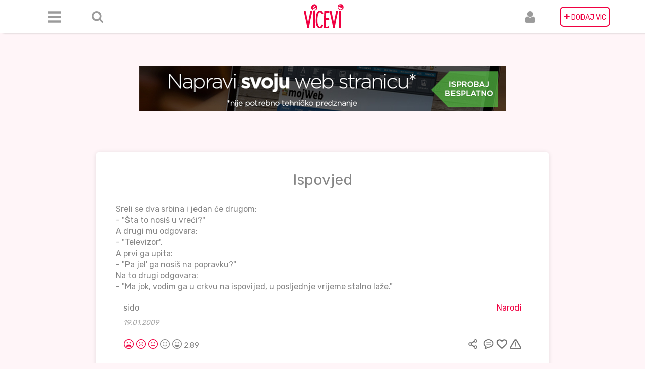

--- FILE ---
content_type: text/html; charset=UTF-8
request_url: https://vicevi.net/52189
body_size: 8047
content:
<!DOCTYPE html>
<html lang="hr">
<head>
    <meta charset="UTF-8">
    <meta name="description" content="Najveća Arhiva domaćih viceva, skupljana od 1998. godine. Okuplja otvorenu zajednicu ljubitelja humora, u kojoj možete poslati vic, komentarisati ga i arhivirati za buduće generacije.">
    <meta name="viewport" content="width=device-width, initial-scale=1">
    <meta property="fb:app_id" content="1907488776186514"/>
    <meta property="og:type" content="article"/>
    <meta property="og:title" content="Vicevi"/>
    <meta property="og:description" content="Arhiva viceva"/>
    <meta property="og:image" content="http://vicevi.net/img/logo.png"/>

    <meta name="msapplication-TileImage" content="img/favicon-270x270.png"/>
    <link rel="icon" href="/img/favicon-32x32.png" sizes="32x32"/>
    <link rel="icon" href="/img/favicon-192x192.png" sizes="192x192"/>
    <link rel="apple-touch-icon-precomposed" href="/img/favicon-180x180.png"/>
    <meta name="csrf-param" content="_csrf">
    <meta name="csrf-token" content="pZd9g8W8vALjqG4kcxHuu6ZjS-P_eJ0H_BDR33lhZnzAxi3Sj9HfdbHxP1IxUqqC_gUtmZgBzXOLdqGHKTQXDQ==">
    <title>Ispovjed</title>
    <style>
        .mojweb-banner-a {
            margin-top: 13rem;
            object-fit: cover;
            max-width: 100%;
        }
    
        
        </style>
    
    <!-- Google Ad Manager  -->
               <!-- Start GPT Tag -->
            <script async src='https://securepubads.g.doubleclick.net/tag/js/gpt.js'></script>
            <script>
              window.googletag = window.googletag || {cmd: []};
              googletag.cmd.push(function() {
                var mapping1 = googletag.sizeMapping()
                                        .addSize([1, 1], [[100, 150], [160, 300]])
                                        .addSize([330, 50], [[300, 50], [300, 250], [468, 60]])
                                        .addSize([576, 50], [[468, 60], [620, 90]])
                                        .addSize([768, 50], [[720, 90], [728, 90]])
                                        .build();
            
                googletag.defineSlot('/10520927/vicevinet_300x50', [[100,150],[160,300],[300,50],[300,250],[468,60],[620,90],[720,90],[728,90]], 'div-gpt-ad-7544947-1')
                         .defineSizeMapping(mapping1)
                         .addService(googletag.pubads());
            
                googletag.pubads().enableSingleRequest();
                googletag.enableServices();
              });
            </script>
            <!-- End GPT Tag -->
    <!-- End Google Ad Manager -->
    <link href="/assets/a536b23a/jquery.raty.css" rel="stylesheet">
<link href="/assets/21e8526f/css/bootstrap.css" rel="stylesheet">
<link href="/css/header.min.css" rel="stylesheet">
<link href="/css/sidebar.min.css" rel="stylesheet">
<link href="/css/jokes.min.css" rel="stylesheet">
<link href="/css/footer.min.css" rel="stylesheet">
<link href="/css/index.min.css" rel="stylesheet">
<link href="//fonts.googleapis.com/css?family=Rubik" rel="stylesheet">
<link href="https://cdnjs.cloudflare.com/ajax/libs/noty/3.1.4/noty.css" rel="stylesheet">
<link href="/css/pnotify.custom.min.css" rel="stylesheet">    <div id="fb-root"></div>
    <script>(function (d, s, id) {
            var js, fjs = d.getElementsByTagName(s)[0];
            if (d.getElementById(id)) return;
            js = d.createElement(s);
            js.id = id;
            js.src = 'https://connect.facebook.net/hr_HR/sdk.js#xfbml=1&version=v2.11&appId=1907488776186514';
            fjs.parentNode.insertBefore(js, fjs);
        }(document, 'script', 'facebook-jssdk'));</script>
    <!-- Global site tag (gtag.js) - Google Analytics -->
    <script async src="https://www.googletagmanager.com/gtag/js?id=UA-8155573-2"></script>
    <script>
        window.dataLayer = window.dataLayer || [];

        function gtag() {
            dataLayer.push(arguments);
        }

        gtag('js', new Date());

        gtag('config', 'UA-8155573-2');
    </script>

        <div class="container-fluid">
        <div class="content-box">
            <div class="header">
                

<nav class="navbar navbar-default navbar-fixed-top" role="navigation">
    <div class="navbar-header">
        <div class="navbar-brand visible-xs logo-xs"
             id="brand-label"><a id="logo-xs" class="visible-xs" href="/site/index"><img class="logo-xs visible-xs" src="/img/logo.png" alt=""></a></div>
        <button type="button" class="navbar-toggle" data-toggle="collapse" data-target=".navbar-collapse">
            <span class="icon-bar"></span>
            <span class="icon-bar"></span>
            <span class="icon-bar"></span>
        </button>
    </div>


    <div class="navbar-collapse collapse">
        <div class="container">
            <ul class="nav navbar-nav">
                <li class="navbar-left menu-icon">
                    <a href="#" class="dropdown-toggle" id="navbarDropdownMenuLink"
                       data-toggle="dropdown" aria-haspopup="true" aria-expanded="false"><h5 class="visible-xs"
                                                                                             style="margin-right: -20px">
                            Meni<i class="fa fa-sort-desc"
                                   style="display:inline;"
                                   aria-hidden="true"></i></h5></a>

                    <div class="dropdown-menu dropdown" aria-labelledby="navbarDropdownMenuLink">
                        <div class="col-2-dropdown" style=" padding-top: 10px;">
                            <a class="dropdown-item" href="/site/new">Najnoviji</a><a class="dropdown-item" href="/site/joke-of-day">Vicevi dana</a><a class="dropdown-item" href="/site/best">Najbolji</a><a class="dropdown-item" href="/favoriti">Omiljeni</a>
                        </div>

                        <hr class="shorter-hr">
                        <div class="col-2-dropdown">
                            <a class="dropdown-item" href="/ne-znam">Ne znam</a><a class="dropdown-item" href="/crni-humor">Crni humor</a><a class="dropdown-item" href="/haso-fata-mujo">Haso, Fata, Mujo</a><a class="dropdown-item" href="/kompjuterski">Kompjuterski</a><a class="dropdown-item" href="/novinski">Novinski</a><a class="dropdown-item" href="/seks">Seks</a><a class="dropdown-item" href="/plavuse">Plavuše</a><a class="dropdown-item" href="/politicki">Politički</a><a class="dropdown-item" href="/religija">Religija</a><a class="dropdown-item" href="/narodi">Narodi</a><a class="dropdown-item" href="/pitanje-odgovor">Pitanje Odgovor</a><a class="dropdown-item" href="/zivotinje">Životinje</a><a class="dropdown-item" href="/ratni">Ratni</a><a class="dropdown-item" href="/policajci">Policajci</a><a class="dropdown-item" href="/glupi">Glupi</a><a class="dropdown-item" href="/sport">Sport</a><a class="dropdown-item" href="/skola">Škola</a><a class="dropdown-item" href="/smsgrafiti">SMS/Grafiti</a><a class="dropdown-item" href="/oglasi">Oglasi</a><a class="dropdown-item" href="/aforizmi">Aforizmi</a><a class="dropdown-item" href="/piramida">Piramida</a><a class="dropdown-item" href="/chuck-norris">Chuck Norris</a>                        </div>
                        <hr class="shorter-hr">
                        <div class="col-2-dropdown">
                            <a class="dropdown-item" href="/site/about">O nama</a>                            <a class="dropdown-item" href="/site/contact">Kontakt</a>                        </div>
                    </div>

                </li>

                <li class="navbar-left margin-left-20 form-inline hidden-xs" id="search-item">
                    <div id='search' class="searchbox" style="visibility: hidden"> <form id="w2" class="form-inline" action="/site/search" method="get"><div class="form-group field-sitesearch-search">

<input type="text" id="sitesearch-search" class="form-control searchbox" name="SiteSearch[search]" value="" placeHolder="Pretraga">


</div></form>                        <a id="remove-search" class="glyphicon glyphicon-remove"></a>
                    </div>
                    <a id="searchboxicon" class="icon-elipse-search hidden-xs"></a>
                </li>

                <li class="navbar-center"><a class="hidden-xs logo" href="/site/index"><img
                                class="shake-freeze shake-slow" src="/img/logo.png"></a>
                </li>


                <li class="navbar-right" id="add-joke-item"><a class="hidden-xs icon-elipse-plus pink-background"
                                                               href="/site/send">
                        <span>+</span> DODAJ VIC</a>
                    <a class="visible-xs" href="/site/send">Dodaj vic</a>
                </li>

                <li class="navbar-right margin-right-20 user-icon">
                    <a href="#"
                       class="dropdown-toggle"
                       id="navbarUserDropdownMenuLink"
                       data-toggle="dropdown"
                       aria-haspopup="true"
                       aria-expanded="false">
                        <h5 class="visible-xs" style="margin-right: -20px">
                            Korisnik
                            <i class="fa fa-sort-desc"
                               style="display:inline;"
                               aria-hidden="true">

                            </i>
                        </h5>
                    </a>

                    <div class="dropdown-menu dropdown" aria-labelledby="navbarUserDropdownMenuLink">
                        <a class="dropdown-item" href="/user/login">Login</a><a class="dropdown-item" href="/user/register">Registracija</a>                    </div>

                </li>
            </ul>
        </div>
    </div>
</nav>            </div>
            <div class="center">
               <a href="https://mojweb.ba/teme/" target="_blank"><img class="mojweb-banner-a" src="/img/banner.jpg" alt=""></a>
                    <!-- Google Ad Manager HTML -->
                        <!-- GPT AdSlot 1 for Ad unit 'vicevinet_300x50' ### Size: [[100,150],[160,300],[300,50],[300,250],[468,60],[620,90],[720,90],[728,90]] -->
                        <div id='div-gpt-ad-7544947-1' style="margin-top: 2rem;">
                          <script>
                            googletag.cmd.push(function() { googletag.display('div-gpt-ad-7544947-1'); });
                          </script>
                        </div>
                        <!-- End AdSlot 1 -->
                    <!-- End Google Ad Manager HTML -->
            </div>

                            <div class="site-container">
                    
<div class="single-joke-view">
    <h2>Ispovjed</h2><br>
    <p>Sreli se dva srbina i jedan će drugom:<br />
- "Šta to nosiš u vreći?"<br />
A drugi mu odgovara:<br />
- "Televizor".<br />
A prvi ga upita:<br />
- "Pa jel' ga nosiš na popravku?"<br />
Na to drugi odgovara:<br />
- "Ma jok, vodim ga u crkvu na ispovijed, u posljednje vrijeme stalno laže."</p>


    <!--    Submitter, category-->


    <div class='row username-category-single-joke'>

        <div class="col-md-6 text-left username">
            <a class="link" href="/site/author?username=sido">sido</a>            <h5 class="single-joke-date ">19.01.2009</h5>

        </div>
        <div class="col-md-6 text-right Category">
            <a id="pink" class="link" href="/narodi">Narodi</a>        </div>

    </div>
    <!--    Submitter, category end-->

    

<!--Joke controls: rating, sharing, comments, favorite-->

<div class="row side-padding-15px">
    <div class="col-xs-12">
        <div class="pull-left">

            
            
<div class="rating-raty">
    <form id="rating-form" action="/site/rate" method="post">
<input type="hidden" name="_csrf" value="pZd9g8W8vALjqG4kcxHuu6ZjS-P_eJ0H_BDR33lhZnzAxi3Sj9HfdbHxP1IxUqqC_gUtmZgBzXOLdqGHKTQXDQ==">
    <div class="form-group field-jokerating-joke_rating required">

<div id="jokerating-joke_rating" class="star" data-url="/site/rate" data-score="3" data-id="52189" onclick="Main.Joke.rate(this)" aria-required="true"></div>

<div class="help-block"></div>
</div>
    <div class="form-group field-jokerating-joke_id required">

<input type="hidden" id="jokerating-joke_id" class="form-control" name="JokeRating[joke_id]" value="52189">

<div class="help-block"></div>
</div>
    <div class="form-group field-jokerating-ip required">

<input type="hidden" id="jokerating-ip" class="form-control" name="JokeRating[ip]" value="18.116.115.234">

<div class="help-block"></div>
</div>
    </form>
</div>




            <div class="rating-number">

                2,89            </div>
        </div>
        <div class="pull-right">

            <div style="display:inline">

                <a class="share-joke" href="/site/#" style="color:gray" onclick="Main.Joke.FBshare(&quot;Ispovjed&quot;,&quot;Sreli se dva srbina i jedan će drugom:\r\n- \&quot;Šta to nosiš u vreći?\&quot;\r\nA drugi mu odgovara:\r\n- \&quot;Televizor\&quot;.\r\nA prvi ga upita:\r\n- \&quot;Pa jel&#039; ga nosiš na popravku?\&quot;\r\nNa to drugi odgovara:\r\n- \&quot;Ma jok, vodim ga u crkvu na ispovijed, u posljednje vrijeme stalno laže.\&quot;&quot;,this); return false;" data-href="https://vicevi.net/site/joke/?id=52189"><img class="icon-share red-tooltip" src="/img/user/podijeli.png" alt="" title="Podijeli" data-toggle="tooltip"></a>
            </div>
            <div style="display:inline">
                                <a class="comment-joke" href="/52189#komentar"><img class="icon-comment red-tooltip" src="/img/user/komentari.png" alt="" title="Komentiraj" data-toggle="tooltip"></a>
            </div>

            <div style="display:inline">
                                <a class="favorite-joke" href="javascript:void(0);" onclick="Main.Joke.like(52189);"><img class="icon-favorite red-tooltip" src="/img/user/favorit.png" alt="" title="Favorit" data-toggle="tooltip"></a>

            </div>

            <div style="display:inline" class="joke-modal-home">

                <a class="show-modal-btn" value="/site/joke-report?id=52189"><img class="icon-flag red-tooltip" src="/img/user/prijavi.png" alt="" title="Prijavi kao neprimjereno" data-toggle="tooltip"></a>            </div>
        </div>
    </div>
</div>
<!--Joke controls end-->



<div id="modal" class="fade modal" role="dialog" tabindex="-1">
<div class="modal-dialog modal-md">
<div class="modal-content">
<div id="modalHeader" class="modal-header">
<button type="button" class="close" data-dismiss="modal" aria-hidden="true">&times;</button>
<h4 class="pull-left">Razlog za prijavu vica</h4>
</div>
<div class="modal-body">
<div id='modalContent'></div>
</div>

</div>
</div>
</div>

    <hr>
    <div class="row">
        <div class="col-sm-6">
            <a class=" pull-left" href="/site/last-joke?id=52189" 0="style: color:pink;"><i class="fa fa-angle-double-left" aria-hidden="true"></i> Prethodni vic |</a>        </div>
        <div class="col-sm-6">
            <a class=" pull-right" href="/site/next-joke?id=52189" 0="style: color:pink;">| Naredni vic <i class="fa fa-angle-double-right" aria-hidden="true"></i></a>        </div>
    </div>

    <hr>
    <h4 class='comment-title'>Komentari:</h4>

    <div id="p0" data-pjax-container="" data-pjax-push-state data-pjax-timeout="1000">    <div id="w0" class="list-view">
<div data-key="209867"><div class="comment">
    <div class="row text-align-left">
        <div class="row font-black">
            <div class="col-sm-1 col-xs-2">
                <img class="avatar" src="/img/avatars/avatar8.png" alt="" style="width: 60px;">
            </div>
            <div class="col-xs-9" style="margin-left: 5px">
                <h4>Realista</h4>
                <h5 class="single-joke-date">26.01.2009 09:47:58</h5>
            </div>

        </div>

        <div class="row" style="padding-top: 15px;padding-left: 20px;padding-right: 20px;">
            <div class="col-xs-12 comment-content">
                Brav0, &quot;sid0&quot;! I ja t0 m0ram ist0 uciniti.            </div>
        </div>
        <div class="row">
            <div style="text-align: right">
                <a class="show-modal-btn" value="/site/report-comment?id=209867" style="text-align:right;padding-right: 20px;s"><img class="icon-flag red-tooltip" src="/img/user/prijavi.png" alt="" title="Prijavi kao neprimjereno" data-toggle="tooltip"></a>            </div>
        </div>
    </div>
    <hr>

    
<div id="modal" class="fade modal" role="dialog" tabindex="-1">
<div class="modal-dialog modal-md">
<div class="modal-content">
<div id="modalHeader" class="modal-header" header="&lt;h4 class=&quot;pull-left&quot;&gt;Razlog za prijavu&lt;/h4&gt;">
<button type="button" class="close" data-dismiss="modal" aria-hidden="true">&times;</button>

</div>
<div class="modal-body">
<div id='modalContent'></div>
</div>

</div>
</div>
</div></div></div>
<div data-key="209868"><div class="comment">
    <div class="row text-align-left">
        <div class="row font-black">
            <div class="col-sm-1 col-xs-2">
                <img class="avatar" src="/img/avatars/avatar12.png" alt="" style="width: 60px;">
            </div>
            <div class="col-xs-9" style="margin-left: 5px">
                <h4>Hitler</h4>
                <h5 class="single-joke-date">26.01.2009 12:15:29</h5>
            </div>

        </div>

        <div class="row" style="padding-top: 15px;padding-left: 20px;padding-right: 20px;">
            <div class="col-xs-12 comment-content">
                
....a ja cu za t0 vreme cakiju da 0palim hanumu i kcerkicu !!!!            </div>
        </div>
        <div class="row">
            <div style="text-align: right">
                <a class="show-modal-btn" value="/site/report-comment?id=209868" style="text-align:right;padding-right: 20px;s"><img class="icon-flag red-tooltip" src="/img/user/prijavi.png" alt="" title="Prijavi kao neprimjereno" data-toggle="tooltip"></a>            </div>
        </div>
    </div>
    <hr>

    
<div id="modal" class="fade modal" role="dialog" tabindex="-1">
<div class="modal-dialog modal-md">
<div class="modal-content">
<div id="modalHeader" class="modal-header" header="&lt;h4 class=&quot;pull-left&quot;&gt;Razlog za prijavu&lt;/h4&gt;">
<button type="button" class="close" data-dismiss="modal" aria-hidden="true">&times;</button>

</div>
<div class="modal-body">
<div id='modalContent'></div>
</div>

</div>
</div>
</div></div></div>
<div data-key="209869"><div class="comment">
    <div class="row text-align-left">
        <div class="row font-black">
            <div class="col-sm-1 col-xs-2">
                <img class="avatar" src="/img/avatars/avatar5.png" alt="" style="width: 60px;">
            </div>
            <div class="col-xs-9" style="margin-left: 5px">
                <h4>mkd</h4>
                <h5 class="single-joke-date">26.01.2009 16:52:19</h5>
            </div>

        </div>

        <div class="row" style="padding-top: 15px;padding-left: 20px;padding-right: 20px;">
            <div class="col-xs-12 comment-content">
                caki....krepaj mrcin0 cim pr0citas 0v0!!!!!


            </div>
        </div>
        <div class="row">
            <div style="text-align: right">
                <a class="show-modal-btn" value="/site/report-comment?id=209869" style="text-align:right;padding-right: 20px;s"><img class="icon-flag red-tooltip" src="/img/user/prijavi.png" alt="" title="Prijavi kao neprimjereno" data-toggle="tooltip"></a>            </div>
        </div>
    </div>
    <hr>

    
<div id="modal" class="fade modal" role="dialog" tabindex="-1">
<div class="modal-dialog modal-md">
<div class="modal-content">
<div id="modalHeader" class="modal-header" header="&lt;h4 class=&quot;pull-left&quot;&gt;Razlog za prijavu&lt;/h4&gt;">
<button type="button" class="close" data-dismiss="modal" aria-hidden="true">&times;</button>

</div>
<div class="modal-body">
<div id='modalContent'></div>
</div>

</div>
</div>
</div></div></div>
<div data-key="209870"><div class="comment">
    <div class="row text-align-left">
        <div class="row font-black">
            <div class="col-sm-1 col-xs-2">
                <img class="avatar" src="/img/avatars/avatar3.png" alt="" style="width: 60px;">
            </div>
            <div class="col-xs-9" style="margin-left: 5px">
                <h4>Smrda</h4>
                <h5 class="single-joke-date">26.01.2009 21:24:02</h5>
            </div>

        </div>

        <div class="row" style="padding-top: 15px;padding-left: 20px;padding-right: 20px;">
            <div class="col-xs-12 comment-content">
                0dlican vic hahahahahah            </div>
        </div>
        <div class="row">
            <div style="text-align: right">
                <a class="show-modal-btn" value="/site/report-comment?id=209870" style="text-align:right;padding-right: 20px;s"><img class="icon-flag red-tooltip" src="/img/user/prijavi.png" alt="" title="Prijavi kao neprimjereno" data-toggle="tooltip"></a>            </div>
        </div>
    </div>
    <hr>

    
<div id="modal" class="fade modal" role="dialog" tabindex="-1">
<div class="modal-dialog modal-md">
<div class="modal-content">
<div id="modalHeader" class="modal-header" header="&lt;h4 class=&quot;pull-left&quot;&gt;Razlog za prijavu&lt;/h4&gt;">
<button type="button" class="close" data-dismiss="modal" aria-hidden="true">&times;</button>

</div>
<div class="modal-body">
<div id='modalContent'></div>
</div>

</div>
</div>
</div></div></div>
<div data-key="209871"><div class="comment">
    <div class="row text-align-left">
        <div class="row font-black">
            <div class="col-sm-1 col-xs-2">
                <img class="avatar" src="/img/avatars/avatar9.png" alt="" style="width: 60px;">
            </div>
            <div class="col-xs-9" style="margin-left: 5px">
                <h4>Mulla Nermin Al B0sa</h4>
                <h5 class="single-joke-date">28.01.2009 23:35:10</h5>
            </div>

        </div>

        <div class="row" style="padding-top: 15px;padding-left: 20px;padding-right: 20px;">
            <div class="col-xs-12 comment-content">
                heheh hhehe jesu glupi             </div>
        </div>
        <div class="row">
            <div style="text-align: right">
                <a class="show-modal-btn" value="/site/report-comment?id=209871" style="text-align:right;padding-right: 20px;s"><img class="icon-flag red-tooltip" src="/img/user/prijavi.png" alt="" title="Prijavi kao neprimjereno" data-toggle="tooltip"></a>            </div>
        </div>
    </div>
    <hr>

    
<div id="modal" class="fade modal" role="dialog" tabindex="-1">
<div class="modal-dialog modal-md">
<div class="modal-content">
<div id="modalHeader" class="modal-header" header="&lt;h4 class=&quot;pull-left&quot;&gt;Razlog za prijavu&lt;/h4&gt;">
<button type="button" class="close" data-dismiss="modal" aria-hidden="true">&times;</button>

</div>
<div class="modal-body">
<div id='modalContent'></div>
</div>

</div>
</div>
</div></div></div>
<div data-key="209872"><div class="comment">
    <div class="row text-align-left">
        <div class="row font-black">
            <div class="col-sm-1 col-xs-2">
                <img class="avatar" src="/img/avatars/avatar10.png" alt="" style="width: 60px;">
            </div>
            <div class="col-xs-9" style="margin-left: 5px">
                <h4>chick</h4>
                <h5 class="single-joke-date">30.01.2009 04:34:33</h5>
            </div>

        </div>

        <div class="row" style="padding-top: 15px;padding-left: 20px;padding-right: 20px;">
            <div class="col-xs-12 comment-content">
                Naci0naln0sti se pisu velikim sl0v0m. I R0mi spadaju u t0, ist0 tak0 i kad ih naz0ves Ciganima, t0 treba da pises velikim sl0v0m. A jednina glasi Ciganin, A NE CIGAN, dakle: jedan Ciganin, dva Ciganina, Srbin, Hrvat, Crn0g0rac, Maked0nac, Sl0venac, itd; ali jezici i pridevi se pisu malim sl0v0m: srpski, sl0venacki (a ne sl0venski, t0 je prajezik svih Sl0vena; ist0 tak8 kaze se Sl0venkinja a ne Sl0venka, jer je Sl0venka pripadnica bil0 k0g sl0vensk0g nar0da), maked0nski, grcki, ciganski...

P. S. Za0 mi je ak0 sam sm0rila nek0g, ali i ja se smaram da vec g0dinama 0vde svaki dan citam nepismene viceve :)            </div>
        </div>
        <div class="row">
            <div style="text-align: right">
                <a class="show-modal-btn" value="/site/report-comment?id=209872" style="text-align:right;padding-right: 20px;s"><img class="icon-flag red-tooltip" src="/img/user/prijavi.png" alt="" title="Prijavi kao neprimjereno" data-toggle="tooltip"></a>            </div>
        </div>
    </div>
    <hr>

    
<div id="modal" class="fade modal" role="dialog" tabindex="-1">
<div class="modal-dialog modal-md">
<div class="modal-content">
<div id="modalHeader" class="modal-header" header="&lt;h4 class=&quot;pull-left&quot;&gt;Razlog za prijavu&lt;/h4&gt;">
<button type="button" class="close" data-dismiss="modal" aria-hidden="true">&times;</button>

</div>
<div class="modal-body">
<div id='modalContent'></div>
</div>

</div>
</div>
</div></div></div>
<div data-key="209873"><div class="comment">
    <div class="row text-align-left">
        <div class="row font-black">
            <div class="col-sm-1 col-xs-2">
                <img class="avatar" src="/img/avatars/avatar12.png" alt="" style="width: 60px;">
            </div>
            <div class="col-xs-9" style="margin-left: 5px">
                <h4>chick</h4>
                <h5 class="single-joke-date">30.01.2009 04:37:01</h5>
            </div>

        </div>

        <div class="row" style="padding-top: 15px;padding-left: 20px;padding-right: 20px;">
            <div class="col-xs-12 comment-content">
                Ispravka, napisah p0gresn0 trudeci se da napisem ispravn0: 
1 Ciganin, 2 Cigana - d0lazi d0 glas0vne pr0mene gubljenja suglasnika u mn0zini            </div>
        </div>
        <div class="row">
            <div style="text-align: right">
                <a class="show-modal-btn" value="/site/report-comment?id=209873" style="text-align:right;padding-right: 20px;s"><img class="icon-flag red-tooltip" src="/img/user/prijavi.png" alt="" title="Prijavi kao neprimjereno" data-toggle="tooltip"></a>            </div>
        </div>
    </div>
    <hr>

    
<div id="modal" class="fade modal" role="dialog" tabindex="-1">
<div class="modal-dialog modal-md">
<div class="modal-content">
<div id="modalHeader" class="modal-header" header="&lt;h4 class=&quot;pull-left&quot;&gt;Razlog za prijavu&lt;/h4&gt;">
<button type="button" class="close" data-dismiss="modal" aria-hidden="true">&times;</button>

</div>
<div class="modal-body">
<div id='modalContent'></div>
</div>

</div>
</div>
</div></div></div>
<div data-key="209874"><div class="comment">
    <div class="row text-align-left">
        <div class="row font-black">
            <div class="col-sm-1 col-xs-2">
                <img class="avatar" src="/img/avatars/avatar4.png" alt="" style="width: 60px;">
            </div>
            <div class="col-xs-9" style="margin-left: 5px">
                <h4>cica</h4>
                <h5 class="single-joke-date">19.02.2009 04:37:09</h5>
            </div>

        </div>

        <div class="row" style="padding-top: 15px;padding-left: 20px;padding-right: 20px;">
            <div class="col-xs-12 comment-content">
                hahahah brav0 sid0!            </div>
        </div>
        <div class="row">
            <div style="text-align: right">
                <a class="show-modal-btn" value="/site/report-comment?id=209874" style="text-align:right;padding-right: 20px;s"><img class="icon-flag red-tooltip" src="/img/user/prijavi.png" alt="" title="Prijavi kao neprimjereno" data-toggle="tooltip"></a>            </div>
        </div>
    </div>
    <hr>

    
<div id="modal" class="fade modal" role="dialog" tabindex="-1">
<div class="modal-dialog modal-md">
<div class="modal-content">
<div id="modalHeader" class="modal-header" header="&lt;h4 class=&quot;pull-left&quot;&gt;Razlog za prijavu&lt;/h4&gt;">
<button type="button" class="close" data-dismiss="modal" aria-hidden="true">&times;</button>

</div>
<div class="modal-body">
<div id='modalContent'></div>
</div>

</div>
</div>
</div></div></div>
<div data-key="209875"><div class="comment">
    <div class="row text-align-left">
        <div class="row font-black">
            <div class="col-sm-1 col-xs-2">
                <img class="avatar" src="/img/avatars/avatar7.png" alt="" style="width: 60px;">
            </div>
            <div class="col-xs-9" style="margin-left: 5px">
                <h4>Drnkica</h4>
                <h5 class="single-joke-date">11.03.2009 17:11:29</h5>
            </div>

        </div>

        <div class="row" style="padding-top: 15px;padding-left: 20px;padding-right: 20px;">
            <div class="col-xs-12 comment-content">
                Glup vic!            </div>
        </div>
        <div class="row">
            <div style="text-align: right">
                <a class="show-modal-btn" value="/site/report-comment?id=209875" style="text-align:right;padding-right: 20px;s"><img class="icon-flag red-tooltip" src="/img/user/prijavi.png" alt="" title="Prijavi kao neprimjereno" data-toggle="tooltip"></a>            </div>
        </div>
    </div>
    <hr>

    
<div id="modal" class="fade modal" role="dialog" tabindex="-1">
<div class="modal-dialog modal-md">
<div class="modal-content">
<div id="modalHeader" class="modal-header" header="&lt;h4 class=&quot;pull-left&quot;&gt;Razlog za prijavu&lt;/h4&gt;">
<button type="button" class="close" data-dismiss="modal" aria-hidden="true">&times;</button>

</div>
<div class="modal-body">
<div id='modalContent'></div>
</div>

</div>
</div>
</div></div></div>
<div data-key="209876"><div class="comment">
    <div class="row text-align-left">
        <div class="row font-black">
            <div class="col-sm-1 col-xs-2">
                <img class="avatar" src="/img/avatars/avatar1.png" alt="" style="width: 60px;">
            </div>
            <div class="col-xs-9" style="margin-left: 5px">
                <h4>b0sanka</h4>
                <h5 class="single-joke-date">12.03.2009 21:49:52</h5>
            </div>

        </div>

        <div class="row" style="padding-top: 15px;padding-left: 20px;padding-right: 20px;">
            <div class="col-xs-12 comment-content">
                 0k            </div>
        </div>
        <div class="row">
            <div style="text-align: right">
                <a class="show-modal-btn" value="/site/report-comment?id=209876" style="text-align:right;padding-right: 20px;s"><img class="icon-flag red-tooltip" src="/img/user/prijavi.png" alt="" title="Prijavi kao neprimjereno" data-toggle="tooltip"></a>            </div>
        </div>
    </div>
    <hr>

    
<div id="modal" class="fade modal" role="dialog" tabindex="-1">
<div class="modal-dialog modal-md">
<div class="modal-content">
<div id="modalHeader" class="modal-header" header="&lt;h4 class=&quot;pull-left&quot;&gt;Razlog za prijavu&lt;/h4&gt;">
<button type="button" class="close" data-dismiss="modal" aria-hidden="true">&times;</button>

</div>
<div class="modal-body">
<div id='modalContent'></div>
</div>

</div>
</div>
</div></div></div>
<div data-key="209877"><div class="comment">
    <div class="row text-align-left">
        <div class="row font-black">
            <div class="col-sm-1 col-xs-2">
                <img class="avatar" src="/img/avatars/avatar13.png" alt="" style="width: 60px;">
            </div>
            <div class="col-xs-9" style="margin-left: 5px">
                <h4>Vladimir </h4>
                <h5 class="single-joke-date">17.03.2009 21:44:38</h5>
            </div>

        </div>

        <div class="row" style="padding-top: 15px;padding-left: 20px;padding-right: 20px;">
            <div class="col-xs-12 comment-content">
                super
            </div>
        </div>
        <div class="row">
            <div style="text-align: right">
                <a class="show-modal-btn" value="/site/report-comment?id=209877" style="text-align:right;padding-right: 20px;s"><img class="icon-flag red-tooltip" src="/img/user/prijavi.png" alt="" title="Prijavi kao neprimjereno" data-toggle="tooltip"></a>            </div>
        </div>
    </div>
    <hr>

    
<div id="modal" class="fade modal" role="dialog" tabindex="-1">
<div class="modal-dialog modal-md">
<div class="modal-content">
<div id="modalHeader" class="modal-header" header="&lt;h4 class=&quot;pull-left&quot;&gt;Razlog za prijavu&lt;/h4&gt;">
<button type="button" class="close" data-dismiss="modal" aria-hidden="true">&times;</button>

</div>
<div class="modal-body">
<div id='modalContent'></div>
</div>

</div>
</div>
</div></div></div>
<div data-key="209878"><div class="comment">
    <div class="row text-align-left">
        <div class="row font-black">
            <div class="col-sm-1 col-xs-2">
                <img class="avatar" src="/img/avatars/avatar13.png" alt="" style="width: 60px;">
            </div>
            <div class="col-xs-9" style="margin-left: 5px">
                <h4>Vladimir </h4>
                <h5 class="single-joke-date">17.03.2009 21:45:35</h5>
            </div>

        </div>

        <div class="row" style="padding-top: 15px;padding-left: 20px;padding-right: 20px;">
            <div class="col-xs-12 comment-content">
                extra vic 0 srbima            </div>
        </div>
        <div class="row">
            <div style="text-align: right">
                <a class="show-modal-btn" value="/site/report-comment?id=209878" style="text-align:right;padding-right: 20px;s"><img class="icon-flag red-tooltip" src="/img/user/prijavi.png" alt="" title="Prijavi kao neprimjereno" data-toggle="tooltip"></a>            </div>
        </div>
    </div>
    <hr>

    
<div id="modal" class="fade modal" role="dialog" tabindex="-1">
<div class="modal-dialog modal-md">
<div class="modal-content">
<div id="modalHeader" class="modal-header" header="&lt;h4 class=&quot;pull-left&quot;&gt;Razlog za prijavu&lt;/h4&gt;">
<button type="button" class="close" data-dismiss="modal" aria-hidden="true">&times;</button>

</div>
<div class="modal-body">
<div id='modalContent'></div>
</div>

</div>
</div>
</div></div></div>
<div data-key="209879"><div class="comment">
    <div class="row text-align-left">
        <div class="row font-black">
            <div class="col-sm-1 col-xs-2">
                <img class="avatar" src="/img/avatars/avatar9.png" alt="" style="width: 60px;">
            </div>
            <div class="col-xs-9" style="margin-left: 5px">
                <h4>MUSLIMANKA</h4>
                <h5 class="single-joke-date">04.06.2009 15:51:03</h5>
            </div>

        </div>

        <div class="row" style="padding-top: 15px;padding-left: 20px;padding-right: 20px;">
            <div class="col-xs-12 comment-content">
                VIC JE MRAK MA SUPER
            </div>
        </div>
        <div class="row">
            <div style="text-align: right">
                <a class="show-modal-btn" value="/site/report-comment?id=209879" style="text-align:right;padding-right: 20px;s"><img class="icon-flag red-tooltip" src="/img/user/prijavi.png" alt="" title="Prijavi kao neprimjereno" data-toggle="tooltip"></a>            </div>
        </div>
    </div>
    <hr>

    
<div id="modal" class="fade modal" role="dialog" tabindex="-1">
<div class="modal-dialog modal-md">
<div class="modal-content">
<div id="modalHeader" class="modal-header" header="&lt;h4 class=&quot;pull-left&quot;&gt;Razlog za prijavu&lt;/h4&gt;">
<button type="button" class="close" data-dismiss="modal" aria-hidden="true">&times;</button>

</div>
<div class="modal-body">
<div id='modalContent'></div>
</div>

</div>
</div>
</div></div></div>
<div data-key="209880"><div class="comment">
    <div class="row text-align-left">
        <div class="row font-black">
            <div class="col-sm-1 col-xs-2">
                <img class="avatar" src="/img/avatars/avatar3.png" alt="" style="width: 60px;">
            </div>
            <div class="col-xs-9" style="margin-left: 5px">
                <h4>TaTjAnA</h4>
                <h5 class="single-joke-date">07.06.2009 20:06:04</h5>
            </div>

        </div>

        <div class="row" style="padding-top: 15px;padding-left: 20px;padding-right: 20px;">
            <div class="col-xs-12 comment-content">
                d0bra je vic....
zar ne?            </div>
        </div>
        <div class="row">
            <div style="text-align: right">
                <a class="show-modal-btn" value="/site/report-comment?id=209880" style="text-align:right;padding-right: 20px;s"><img class="icon-flag red-tooltip" src="/img/user/prijavi.png" alt="" title="Prijavi kao neprimjereno" data-toggle="tooltip"></a>            </div>
        </div>
    </div>
    <hr>

    
<div id="modal" class="fade modal" role="dialog" tabindex="-1">
<div class="modal-dialog modal-md">
<div class="modal-content">
<div id="modalHeader" class="modal-header" header="&lt;h4 class=&quot;pull-left&quot;&gt;Razlog za prijavu&lt;/h4&gt;">
<button type="button" class="close" data-dismiss="modal" aria-hidden="true">&times;</button>

</div>
<div class="modal-body">
<div id='modalContent'></div>
</div>

</div>
</div>
</div></div></div>
<div data-key="209881"><div class="comment">
    <div class="row text-align-left">
        <div class="row font-black">
            <div class="col-sm-1 col-xs-2">
                <img class="avatar" src="/img/avatars/avatar8.png" alt="" style="width: 60px;">
            </div>
            <div class="col-xs-9" style="margin-left: 5px">
                <h4>mala_b0sanka</h4>
                <h5 class="single-joke-date">25.06.2009 16:01:23</h5>
            </div>

        </div>

        <div class="row" style="padding-top: 15px;padding-left: 20px;padding-right: 20px;">
            <div class="col-xs-12 comment-content">
                extra..            </div>
        </div>
        <div class="row">
            <div style="text-align: right">
                <a class="show-modal-btn" value="/site/report-comment?id=209881" style="text-align:right;padding-right: 20px;s"><img class="icon-flag red-tooltip" src="/img/user/prijavi.png" alt="" title="Prijavi kao neprimjereno" data-toggle="tooltip"></a>            </div>
        </div>
    </div>
    <hr>

    
<div id="modal" class="fade modal" role="dialog" tabindex="-1">
<div class="modal-dialog modal-md">
<div class="modal-content">
<div id="modalHeader" class="modal-header" header="&lt;h4 class=&quot;pull-left&quot;&gt;Razlog za prijavu&lt;/h4&gt;">
<button type="button" class="close" data-dismiss="modal" aria-hidden="true">&times;</button>

</div>
<div class="modal-body">
<div id='modalContent'></div>
</div>

</div>
</div>
</div></div></div>
<div data-key="209882"><div class="comment">
    <div class="row text-align-left">
        <div class="row font-black">
            <div class="col-sm-1 col-xs-2">
                <img class="avatar" src="/img/avatars/avatar9.png" alt="" style="width: 60px;">
            </div>
            <div class="col-xs-9" style="margin-left: 5px">
                <h4>barum batum</h4>
                <h5 class="single-joke-date">27.06.2009 16:27:19</h5>
            </div>

        </div>

        <div class="row" style="padding-top: 15px;padding-left: 20px;padding-right: 20px;">
            <div class="col-xs-12 comment-content">
                nije l0s            </div>
        </div>
        <div class="row">
            <div style="text-align: right">
                <a class="show-modal-btn" value="/site/report-comment?id=209882" style="text-align:right;padding-right: 20px;s"><img class="icon-flag red-tooltip" src="/img/user/prijavi.png" alt="" title="Prijavi kao neprimjereno" data-toggle="tooltip"></a>            </div>
        </div>
    </div>
    <hr>

    
<div id="modal" class="fade modal" role="dialog" tabindex="-1">
<div class="modal-dialog modal-md">
<div class="modal-content">
<div id="modalHeader" class="modal-header" header="&lt;h4 class=&quot;pull-left&quot;&gt;Razlog za prijavu&lt;/h4&gt;">
<button type="button" class="close" data-dismiss="modal" aria-hidden="true">&times;</button>

</div>
<div class="modal-body">
<div id='modalContent'></div>
</div>

</div>
</div>
</div></div></div>
<div data-key="209883"><div class="comment">
    <div class="row text-align-left">
        <div class="row font-black">
            <div class="col-sm-1 col-xs-2">
                <img class="avatar" src="/img/avatars/avatar13.png" alt="" style="width: 60px;">
            </div>
            <div class="col-xs-9" style="margin-left: 5px">
                <h4>Muhamed i Muamer</h4>
                <h5 class="single-joke-date">28.07.2009 14:47:15</h5>
            </div>

        </div>

        <div class="row" style="padding-top: 15px;padding-left: 20px;padding-right: 20px;">
            <div class="col-xs-12 comment-content">
                trebam i ja n0sit sv0j TV u&quot;Džamiju&quot; na isp0vijest            </div>
        </div>
        <div class="row">
            <div style="text-align: right">
                <a class="show-modal-btn" value="/site/report-comment?id=209883" style="text-align:right;padding-right: 20px;s"><img class="icon-flag red-tooltip" src="/img/user/prijavi.png" alt="" title="Prijavi kao neprimjereno" data-toggle="tooltip"></a>            </div>
        </div>
    </div>
    <hr>

    
<div id="modal" class="fade modal" role="dialog" tabindex="-1">
<div class="modal-dialog modal-md">
<div class="modal-content">
<div id="modalHeader" class="modal-header" header="&lt;h4 class=&quot;pull-left&quot;&gt;Razlog za prijavu&lt;/h4&gt;">
<button type="button" class="close" data-dismiss="modal" aria-hidden="true">&times;</button>

</div>
<div class="modal-body">
<div id='modalContent'></div>
</div>

</div>
</div>
</div></div></div>
<div data-key="209884"><div class="comment">
    <div class="row text-align-left">
        <div class="row font-black">
            <div class="col-sm-1 col-xs-2">
                <img class="avatar" src="/img/avatars/avatar2.png" alt="" style="width: 60px;">
            </div>
            <div class="col-xs-9" style="margin-left: 5px">
                <h4>Muhamed i Muamer</h4>
                <h5 class="single-joke-date">28.07.2009 14:48:01</h5>
            </div>

        </div>

        <div class="row" style="padding-top: 15px;padding-left: 20px;padding-right: 20px;">
            <div class="col-xs-12 comment-content">
                trebam i ja n0sit sv0j TV u&quot;Džamiju&quot; na isp0vijed
            </div>
        </div>
        <div class="row">
            <div style="text-align: right">
                <a class="show-modal-btn" value="/site/report-comment?id=209884" style="text-align:right;padding-right: 20px;s"><img class="icon-flag red-tooltip" src="/img/user/prijavi.png" alt="" title="Prijavi kao neprimjereno" data-toggle="tooltip"></a>            </div>
        </div>
    </div>
    <hr>

    
<div id="modal" class="fade modal" role="dialog" tabindex="-1">
<div class="modal-dialog modal-md">
<div class="modal-content">
<div id="modalHeader" class="modal-header" header="&lt;h4 class=&quot;pull-left&quot;&gt;Razlog za prijavu&lt;/h4&gt;">
<button type="button" class="close" data-dismiss="modal" aria-hidden="true">&times;</button>

</div>
<div class="modal-body">
<div id='modalContent'></div>
</div>

</div>
</div>
</div></div></div>
<div data-key="209885"><div class="comment">
    <div class="row text-align-left">
        <div class="row font-black">
            <div class="col-sm-1 col-xs-2">
                <img class="avatar" src="/img/avatars/avatar8.png" alt="" style="width: 60px;">
            </div>
            <div class="col-xs-9" style="margin-left: 5px">
                <h4>sjedi srbin p0red kr</h4>
                <h5 class="single-joke-date">06.08.2009 15:46:25</h5>
            </div>

        </div>

        <div class="row" style="padding-top: 15px;padding-left: 20px;padding-right: 20px;">
            <div class="col-xs-12 comment-content">
                jesu 0vi srbi glupi..u pm            </div>
        </div>
        <div class="row">
            <div style="text-align: right">
                <a class="show-modal-btn" value="/site/report-comment?id=209885" style="text-align:right;padding-right: 20px;s"><img class="icon-flag red-tooltip" src="/img/user/prijavi.png" alt="" title="Prijavi kao neprimjereno" data-toggle="tooltip"></a>            </div>
        </div>
    </div>
    <hr>

    
<div id="modal" class="fade modal" role="dialog" tabindex="-1">
<div class="modal-dialog modal-md">
<div class="modal-content">
<div id="modalHeader" class="modal-header" header="&lt;h4 class=&quot;pull-left&quot;&gt;Razlog za prijavu&lt;/h4&gt;">
<button type="button" class="close" data-dismiss="modal" aria-hidden="true">&times;</button>

</div>
<div class="modal-body">
<div id='modalContent'></div>
</div>

</div>
</div>
</div></div></div>
<div data-key="209886"><div class="comment">
    <div class="row text-align-left">
        <div class="row font-black">
            <div class="col-sm-1 col-xs-2">
                <img class="avatar" src="/img/avatars/avatar7.png" alt="" style="width: 60px;">
            </div>
            <div class="col-xs-9" style="margin-left: 5px">
                <h4>Izet Fazlin0vic</h4>
                <h5 class="single-joke-date">14.08.2009 19:33:56</h5>
            </div>

        </div>

        <div class="row" style="padding-top: 15px;padding-left: 20px;padding-right: 20px;">
            <div class="col-xs-12 comment-content">
                Sefika d0nesi mi tu kafu
            </div>
        </div>
        <div class="row">
            <div style="text-align: right">
                <a class="show-modal-btn" value="/site/report-comment?id=209886" style="text-align:right;padding-right: 20px;s"><img class="icon-flag red-tooltip" src="/img/user/prijavi.png" alt="" title="Prijavi kao neprimjereno" data-toggle="tooltip"></a>            </div>
        </div>
    </div>
    <hr>

    
<div id="modal" class="fade modal" role="dialog" tabindex="-1">
<div class="modal-dialog modal-md">
<div class="modal-content">
<div id="modalHeader" class="modal-header" header="&lt;h4 class=&quot;pull-left&quot;&gt;Razlog za prijavu&lt;/h4&gt;">
<button type="button" class="close" data-dismiss="modal" aria-hidden="true">&times;</button>

</div>
<div class="modal-body">
<div id='modalContent'></div>
</div>

</div>
</div>
</div></div></div>
<ul class="pagination"><li class="prev disabled"><span>&laquo;</span></li>
<li class="active"><a href="/52189?page=1" data-page="0">1</a></li>
<li><a href="/52189?page=2" data-page="1">2</a></li>
<li><a href="/52189?page=3" data-page="2">3</a></li>
<li class="next"><a href="/52189?page=2" data-page="1">&raquo;</a></li></ul></div>
    <div class="joke-comments-form">
        <form id="w1" action="/52189" method="post">
<input type="hidden" name="_csrf" value="pZd9g8W8vALjqG4kcxHuu6ZjS-P_eJ0H_BDR33lhZnzAxi3Sj9HfdbHxP1IxUqqC_gUtmZgBzXOLdqGHKTQXDQ==">        <div class="form-group field-jokecomments-joke_id">

<input type="hidden" id="jokecomments-joke_id" class="form-control" name="JokeComments[joke_id]" value="52189">

<div class="help-block"></div>
</div>
        <div class="form-group field-jokecomments-active required">

<input type="hidden" id="jokecomments-active" class="form-control" name="JokeComments[active]" value="2">

<div class="help-block"></div>
</div>
        <div class="row">
            <div class="col-xs-12 col-sm-3">
                <div class='control-label'>Poslao/Poslala</div>
            </div>
            <div class="col-sm-9 col-xs-12 ">
                                <div class="form-group field-jokecomments-submitter required">

<input type="text" id="jokecomments-submitter" class="form-control" name="JokeComments[submitter]" value="" maxlength="50" aria-required="true">

<div class="help-block"></div>
</div>            </div>
        </div>
        <div class="row">
            <div class="form-group field-komentar required">

<textarea id="komentar" class="form-control" name="JokeComments[joke_comment]" rows="6" placeholder="Komentar" aria-required="true"></textarea>

<div class="help-block"></div>
</div>        </div>
        <div class="form-group">
            <button type="submit" class="btn btn-primary btn-pink">Komentiraj</button>        </div>
        </form>        </div>    </div>
</div>




                 </div>
            
        </div>
    </div>

    
<footer class="footer">
    <div class="container-fluid">
        <div class="row">
            <div class="pull-left left white">
                &copy; Copyright vicevi.net 2026.            </div>

            <div class="pull-right right">
                <a id="contact" href="/site/contact">Kontakt</a>
                <a id="about" href="/site/about">O nama</a>
                <a id="terms" href="/site/terms">Uvjeti korištenja</a>            </div>
        </div>
    </div>
</footer>    <script src="/assets/4b57ccf8/jquery.js"></script>
<script src="/assets/c8141f3/yii.js"></script>
<script src="/assets/a536b23a/jquery.raty.js"></script>
<script src="/assets/c8141f3/yii.validation.js"></script>
<script src="/assets/c8141f3/yii.activeForm.js"></script>
<script src="/assets/21e8526f/js/bootstrap.js"></script>
<script src="/assets/d6d951bf/jquery.pjax.js"></script>
<script src="https://use.fontawesome.com/57aadce2c1.js"></script>
<script src="https://cdnjs.cloudflare.com/ajax/libs/raty/2.8.0/jquery.raty.min.js"></script>
<script src="https://unpkg.com/infinite-scroll@3/dist/infinite-scroll.pkgd.min.js"></script>
<script src="https://unpkg.com/masonry-layout@4/dist/masonry.pkgd.min.js"></script>
<script src="/js/pnotify.custom.min.js"></script>
<script src="/js/main.min.js"></script>
<script src="/js/index.min.js"></script>
<script src="/js/auth.min.js"></script>
<script>jQuery(function ($) {
$.fn.raty.defaults.path="/assets/a536b23a/images";
$.fn.raty.defaults.targetType="number";
$.fn.raty.defaults.hints=["loš","slab","običan","dobar","predobar"];
$.fn.raty.defaults.noRatedMsg="Not rated yet!";
$.fn.raty.defaults.cancelHint="Cancel this rating!";

$('div#jokerating-joke_rating').raty({"path":"/img/rating/","hints":["Jako loš","Loš","OK","Dobar","Odličan"],"halfShow":false,"noRatedMsg":"Nije ocijenjeno!","precision":false,"iconRange":[{"range":1,"on":"on/1.png","off":"off/1.png"},{"range":2,"on":"on/2.png","off":"off/2.png"},{"range":3,"on":"on/3.png","off":"off/3.png"},{"range":4,"on":"on/4.png","off":"off/4.png"},{"range":5,"on":"on/5.png","off":"off/5.png"}],"score":null,"scoreName":"JokeRating[joke_rating]"});
jQuery('#rating-form').yiiActiveForm([{"id":"jokerating-joke_rating","name":"joke_rating","container":".field-jokerating-joke_rating","input":"#jokerating-joke_rating","validate":function (attribute, value, messages, deferred, $form) {yii.validation.required(value, messages, {"message":"Rating ne smije biti prazan."});yii.validation.number(value, messages, {"pattern":/^\s*[-+]?[0-9]*\.?[0-9]+([eE][-+]?[0-9]+)?\s*$/,"message":"Rating mora biti broj.","skipOnEmpty":1});}},{"id":"jokerating-joke_id","name":"joke_id","container":".field-jokerating-joke_id","input":"#jokerating-joke_id","validate":function (attribute, value, messages, deferred, $form) {yii.validation.required(value, messages, {"message":"ID Vica ne smije biti prazan."});yii.validation.number(value, messages, {"pattern":/^\s*[+-]?\d+\s*$/,"message":"ID Vica mora biti cijeli broj.","skipOnEmpty":1});}},{"id":"jokerating-ip","name":"ip","container":".field-jokerating-ip","input":"#jokerating-ip","validate":function (attribute, value, messages, deferred, $form) {yii.validation.required(value, messages, {"message":"Ip adresa ne smije biti prazan."});}}], []);
jQuery('#modal').modal({"show":false,"backdrop":"static","keyboard":false});
jQuery('#w1').yiiActiveForm([{"id":"jokecomments-active","name":"active","container":".field-jokecomments-active","input":"#jokecomments-active","validate":function (attribute, value, messages, deferred, $form) {yii.validation.required(value, messages, {"message":"Aktivan/Aktivna ne smije biti prazan."});yii.validation.number(value, messages, {"pattern":/^\s*[+-]?\d+\s*$/,"message":"Aktivan\/Aktivna mora biti cijeli broj.","skipOnEmpty":1});}},{"id":"jokecomments-submitter","name":"submitter","container":".field-jokecomments-submitter","input":"#jokecomments-submitter","validate":function (attribute, value, messages, deferred, $form) {yii.validation.required(value, messages, {"message":"Poslao/Poslala ne smije biti prazan."});yii.validation.string(value, messages, {"message":"Poslao/Poslala mora biti string(riječ,tekst).","max":50,"tooLong":"Poslao/Poslala moze sadržavati najviše do 50 50 znakova.","skipOnEmpty":1});}},{"id":"jokecomments-joke_comment","name":"joke_comment","container":".field-komentar","input":"#komentar","validate":function (attribute, value, messages, deferred, $form) {yii.validation.required(value, messages, {"message":"Komentar na vic ne smije biti prazan."});yii.validation.string(value, messages, {"message":"Komentar na vic mora biti string(riječ,tekst).","skipOnEmpty":1});}}], []);
jQuery(document).pjax("#p0 a", {"push":true,"replace":false,"timeout":1000,"scrollTo":false,"container":"#p0"});
jQuery(document).on("submit", "#p0 form[data-pjax]", function (event) {jQuery.pjax.submit(event, {"push":true,"replace":false,"timeout":1000,"scrollTo":false,"container":"#p0"});});
jQuery('#w2').yiiActiveForm([], []);
});</script>

</html>



--- FILE ---
content_type: text/html; charset=utf-8
request_url: https://www.google.com/recaptcha/api2/aframe
body_size: 269
content:
<!DOCTYPE HTML><html><head><meta http-equiv="content-type" content="text/html; charset=UTF-8"></head><body><script nonce="1hVrPxjxwyPv7KoMhWZVZw">/** Anti-fraud and anti-abuse applications only. See google.com/recaptcha */ try{var clients={'sodar':'https://pagead2.googlesyndication.com/pagead/sodar?'};window.addEventListener("message",function(a){try{if(a.source===window.parent){var b=JSON.parse(a.data);var c=clients[b['id']];if(c){var d=document.createElement('img');d.src=c+b['params']+'&rc='+(localStorage.getItem("rc::a")?sessionStorage.getItem("rc::b"):"");window.document.body.appendChild(d);sessionStorage.setItem("rc::e",parseInt(sessionStorage.getItem("rc::e")||0)+1);localStorage.setItem("rc::h",'1769869930744');}}}catch(b){}});window.parent.postMessage("_grecaptcha_ready", "*");}catch(b){}</script></body></html>

--- FILE ---
content_type: text/css
request_url: https://vicevi.net/css/footer.min.css
body_size: 229
content:
.footer,.page-wrap:after{position:absolute;width:100%;bottom:0;background-color:#f00041;padding-top:15px;font-size:12px;padding-bottom:15px}.white{color:#fff}@media only screen and (max-width:1024px){.footer{min-width:100%}}.left{padding-left:80px}.right{padding-right:80px}.right #about,.right #contact{padding-right:10px}@media (max-width:425px){.left,.right{float:none!important}.footer{padding-top:10px}.right{padding-left:80px!important}.left{padding-right:80px!important}}@media (max-width:320px){.footer{padding-top:20px;height:80px}}@media (max-width:768px){.move-left-md-down{right:30px!important}}footer a:active,footer a:hover,footer a:link,footer a:visited{color:#fff;text-decoration:none}.pull-down{position:relative;top:70px}